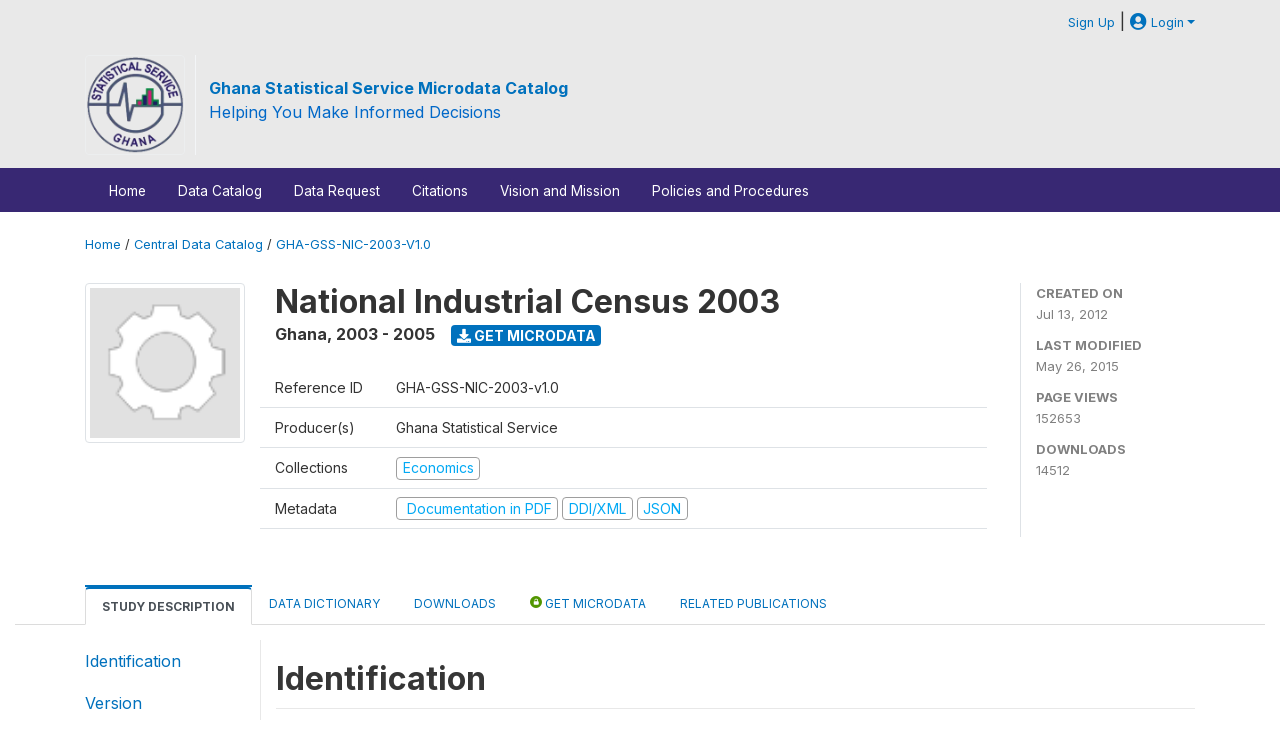

--- FILE ---
content_type: text/html; charset=UTF-8
request_url: https://microdata.statsghana.gov.gh/index.php/catalog/33/study-description
body_size: 16234
content:
<!DOCTYPE html>
<html>

<head>
    <meta charset="utf-8">
<meta http-equiv="X-UA-Compatible" content="IE=edge">
<meta name="viewport" content="width=device-width, initial-scale=1">

<title>Ghana - National Industrial Census 2003</title>
<meta name="description" content="There was a growing concern about the slow growth of Ghana's industrial sector, particularly with respect to the manufacturing sub-sector which has stagnated in comparison with countries like Cote d'Ivoire and Malaysia where manufacturing levels were lower than Ghana 30 years ago. The state of Ghana's industry has been recognized by the Government of Ghana and a number of initiatives have been taken over the years to help accelerate industrial growth. Despite laudable interventions, such as the New Industrial Reform, the Accelerated Growth Programme and the Ghana Poverty Reduction Strategy, manufacturing value added in Ghana grew at a low rate between 1990 and 2001. The small size of the Ghanaian market and the failure of manufacturers to break into export markets are frequently cited among the causes of the present predicament of the manufacturing sub-sector. The Mining sub sector has overcome some of these obstacles with increases in output over the years, which is mostly exported. Production of Electricity and Water on the other hand has not grown enough to support higher rates of growth of industry.  The Ghana Statistical Service in collaboration with Ministry of Trade and Industry and Presidential Special Initiative and supported by UNIDO conducted the 2003 National Industrial Census.  The objectives of the census was to obtain benchmark data on the structure of industry, establish an industrial database and regularly update the register, obtain data on production and employment for government and business analysis and decision making. Other objectives was to measure the contribution of each industry and region to Ghana's employment and production. In addition to the above mentioned objectives, the obtained data should be internationally comparable on the structure and activity of each industrial sub sector.  There were two phases of the National Industrial Census with phase I listing all industrial establishment in the country that are primarily engaged in mining and quarrying, manufacturing, construction and the production of electricity and water.  Household industries were excluded unless there is a clear indication of the industry by way of a sign board. The phase II covered all establishments primarily engaged in mining and quarrying, construction, the production of electricity and water, all manufacturing establishment engaging 10 or more persons and a representative sample of manufacturing establishements engaging less than 10 persons."/>

    
    <link rel="stylesheet" href="https://cdnjs.cloudflare.com/ajax/libs/font-awesome/5.15.4/css/all.min.css" integrity="sha512-1ycn6IcaQQ40/MKBW2W4Rhis/DbILU74C1vSrLJxCq57o941Ym01SwNsOMqvEBFlcgUa6xLiPY/NS5R+E6ztJQ==" crossorigin="anonymous" referrerpolicy="no-referrer" />
    <link rel="stylesheet" href="https://stackpath.bootstrapcdn.com/bootstrap/4.1.3/css/bootstrap.min.css" integrity="sha384-MCw98/SFnGE8fJT3GXwEOngsV7Zt27NXFoaoApmYm81iuXoPkFOJwJ8ERdknLPMO" crossorigin="anonymous">
    

<link rel="stylesheet" href="https://microdata.statsghana.gov.gh/themes/gss_gh/css/style.css?v2021-231">
<link rel="stylesheet" href="https://microdata.statsghana.gov.gh/themes/gss_gh/css/custom.css?v2021">
<link rel="stylesheet" href="https://microdata.statsghana.gov.gh/themes/gss_gh/css/home.css?v03212019">
<link rel="stylesheet" href="https://microdata.statsghana.gov.gh/themes/gss_gh/css/variables.css?v07042021">
<link rel="stylesheet" href="https://microdata.statsghana.gov.gh/themes/gss_gh/css/facets.css?v062021">
<link rel="stylesheet" href="https://microdata.statsghana.gov.gh/themes/gss_gh/css/catalog-tab.css?v07052021">
<link rel="stylesheet" href="https://microdata.statsghana.gov.gh/themes/gss_gh/css/catalog-card.css?v10102021-1">
<link rel="stylesheet" href="https://microdata.statsghana.gov.gh/themes/gss_gh/css/filter-action-bar.css?v14052021-3">

    <script src="//code.jquery.com/jquery-3.2.1.min.js"></script>
    <script src="https://cdnjs.cloudflare.com/ajax/libs/popper.js/1.14.3/umd/popper.min.js" integrity="sha384-ZMP7rVo3mIykV+2+9J3UJ46jBk0WLaUAdn689aCwoqbBJiSnjAK/l8WvCWPIPm49" crossorigin="anonymous"></script>
    <script src="https://stackpath.bootstrapcdn.com/bootstrap/4.1.3/js/bootstrap.min.js" integrity="sha384-ChfqqxuZUCnJSK3+MXmPNIyE6ZbWh2IMqE241rYiqJxyMiZ6OW/JmZQ5stwEULTy" crossorigin="anonymous"></script>

<script type="text/javascript">
    var CI = {'base_url': 'https://microdata.statsghana.gov.gh/index.php'};

    if (top.frames.length!=0) {
        top.location=self.document.location;
    }

    $(document).ready(function()  {
        /*global ajax error handler */
        $( document ).ajaxError(function(event, jqxhr, settings, exception) {
            if(jqxhr.status==401){
                window.location=CI.base_url+'/auth/login/?destination=catalog/';
            }
            else if (jqxhr.status>=500){
                alert(jqxhr.responseText);
            }
        });

    }); //end-document-ready

</script>


<script type="application/ld+json">
    {
    "@context": "https://schema.org/",
    "@type": "Dataset",
    "name": "National Industrial Census 2003 - Ghana",
    "description": "Abstract\r\n---------------------------\r\n\r\nThere was a growing concern about the slow growth of Ghana's industrial sector, particularly with respect to the manufacturing sub-sector which has stagnated in comparison with countries like Cote d'Ivoire and Malaysia where manufacturing levels were lower than Ghana 30 years ago. The state of Ghana's industry has been recognized by the Government of Ghana and a number of initiatives have been taken over the years to help accelerate industrial growth. Despite laudable interventions, such as the New Industrial Reform, the Accelerated Growth Programme and the Ghana Poverty Reduction Strategy, manufacturing value added in Ghana grew at a low rate between 1990 and 2001. The small size of the Ghanaian market and the failure of manufacturers to break into export markets are frequently cited among the causes of the present predicament of the manufacturing sub-sector. The Mining sub sector has overcome some of these obstacles with increases in output over the years, which is mostly exported. Production of Electricity and Water on the other hand has not grown enough to support higher rates of growth of industry.\n\nThe Ghana Statistical Service in collaboration with Ministry of Trade and Industry and Presidential Special Initiative and supported by UNIDO conducted the 2003 National Industrial Census.  The objectives of the census was to obtain benchmark data on the structure of industry, establish an industrial database and regularly update the register, obtain data on production and employment for government and business analysis and decision making. Other objectives was to measure the contribution of each industry and region to Ghana's employment and production. In addition to the above mentioned objectives, the obtained data should be internationally comparable on the structure and activity of each industrial sub sector.\n\nThere were two phases of the National Industrial Census with phase I listing all industrial establishment in the country that are primarily engaged in mining and quarrying, manufacturing, construction and the production of electricity and water.  Household industries were excluded unless there is a clear indication of the industry by way of a sign board. The phase II covered all establishments primarily engaged in mining and quarrying, construction, the production of electricity and water, all manufacturing establishment engaging 10 or more persons and a representative sample of manufacturing establishements engaging less than 10 persons.\r\n\r\nGeographic coverage\r\n---------------------------\r\n\r\nNational\r\n\r\nAnalysis unit\r\n---------------------------\r\n\r\nEstablishments\r\n\r\nUniverse\r\n---------------------------\r\n\r\nThe Census included all establishments in the following sectors: mining and quarrying, electricity & water production and construction. With regard to the manufacturing sub sector, all establishments engaging 10 persons or more were included whereas a sample was taken from establishments engaging less than 10 persons.\r\n\r\nKind of data\r\n---------------------------\r\n\r\nCensus/enumeration data [cen]\r\n\r\nSampling procedure\r\n---------------------------\r\n\r\nA one-stage sample design was used for the survey with the primary sampling units (PSU) being the individual establishment. The sampling frame of establishments had two levels of stratification in addition to implicit stratification from ordering the establishments within each stratum. The first level of stratification was by the 4-digit ISIC activities, which represented the smallest domains of analysis. Within each of these individual activities, the establishments were further stratified by the number of persons engaged, which is also correlated with industrial production, revenue, expenditures and other aggregates to be measured in the survey.\r\n\r\nSampling deviation\r\n---------------------------\r\n\r\nAll of the establishments in the Construction, Electricity and Water, Mining and Quarrying sub-sectors were included in the survey regardless of size. Given that reliable estimates are required for each 4-digit ISIC group, activities with few establishments were also identified as certainty strata.\r\n\r\nMode of data collection\r\n---------------------------\r\n\r\nFace-to-face [f2f]\r\n\r\nResearch instrument\r\n---------------------------\r\n\r\nThere were five types of questionnaires used in the 2003 National industrial census. The phase I had one scannable questionnaire which collected information on all establishments engaged in mining and quarrying, manufacturing, construction and the production of electricity and water. The location of these establishments were also taken as well as the persons engaged.\n\nDuring the phase II there were four types of questionnaire. The national industrial census 2003 (manufacturing) labeled 3A which was used for establishments engaging 10+ persons.\n\nThe national industrial census 2003 (manufacturing) labeled 3B which was used for establishments engaging less than 10 persons.\n\nThe national industrial census 2003 (mining and quarrying) labeled 2 which was used for establishments engaged in mining and quarrying irrespective of number of persons engaged.\n\nThe national industrial census 2003 (electricity and water) labeled 4 which was used for establishments engaged in the production of electricity and water irrespective of number of persons engaged.\n\nThe national industrial census 2003 (construction) labeled 5 which was used for establishments engaged in construction irrespective of number of persons engaged.\r\n\r\nCleaning operations\r\n---------------------------\r\n\r\nAll questionnaires were edited for completeness, scope and internal consistency in the office before sending them for data capture.  Questionnaires that did not meet the test were set aside for determination. Each questionnaire goes through the hands of a chain of editors i.e. lead editor then by the team leader in charge. All editors are confined to a particular place.  This promotes consultations.\n\nDuring data capture, there was double entry i.e. main and verification with comparison and necessary corrections effected. Structural checks and completeness is also done during data capture.\r\n\r\nResponse rate\r\n---------------------------\r\n\r\nEstablishments are classified into mining and quarrying, manufacturing, electricity and production and construction sectors. Under manufacturing we considered establishments which engaged less than 10 persons and that which engaged 10 or more persons.\n\nThe frame for establishments engaging 1 - 9 persons is 22,404\nThe frame for establishments engaging 10+ persons is 4,230\n\nThe number of establishments sampled:\n           1 - 9   =1,263\n           10+    =4,233\n\n\nNumber of establishment completed:\n           1 - 9    = 895\n            10+    = 2,918\n              \nNumber of establishment out of scope + Association              \n            1 - 9   = 53\n            10+    = 765\n\nNumber of establishment not completed\n             1 - 9 = 304\n             10+  = 484\n             \nNumber of establishment closed down             \n             1 - 9 = 43\n              10+ = 81\n                      \nResponse rate for :\n             1 - 9 = 0.77\n             10+  = 0.86 \n             \nResponse rate is equal to the ratio of number of completed to the adjusted  number of not completed establishment\n\nAdjusted number of establishments excludes out of scopes and association, groups and cooperative, closed down and not located establishments\n\n* the difference in the sample and the frame for 10+ persons engaged establishment was due to the migration of 1-9 persons engaged establishment into the 10+ category\r\n\r\nSampling error estimates\r\n---------------------------\r\n\r\nEstimates from a sample survey are affected by two types of errors: 1) non-sampling errors and 2) sampling errors. Non-sampling errors are the results of mistakes made in the implementation of data collection and data processing.  Numerous efforts were made to minimize this type of error, however, non-sampling errors are impossible to avoid and difficult to evaluate statistically. Sample errors was calculated for survey estimates of total  number of persons engaged by the 4-digit ISIC to ensure that all ISIC groups had a coefficient of variation (CV) lower than 10 percent\n\nDetails of the sampling errors are presented in appendix-3.",
    "url": "https://microdata.statsghana.gov.gh/index.php/catalog/33",
    "sameAs": "https://microdata.statsghana.gov.gh/index.php/catalog/study/GHA-GSS-NIC-2003-v1.0",
    "identifier": "GHA-GSS-NIC-2003-v1.0",
    "includedInDataCatalog": {
        "@type": "DataCatalog",
        "name": "https://microdata.statsghana.gov.gh/"
    },
    "temporalCoverage": "2003-2005",
    "dateCreated": "2012-07-13T23:21:53+00:00",
    "dateModified": "2015-05-26T15:29:19+00:00",
    "spatialCoverage": {
        "@type": "Place",
        "name": "Ghana"
    },
    "creator": [
        {
            "@type": "Organization",
            "name": "Ghana Statistical Service"
        }
    ],
    "producer": [
        {
            "@type": "Organization",
            "name": "Ministry of Trade and Industry"
        }
    ]
}</script>
    <script async src="https://www.googletagmanager.com/gtag/js?id=G-B13QGZF8Z0"></script>
<script>
  window.dataLayer = window.dataLayer || [];
  function gtag(){dataLayer.push(arguments);}
  gtag('js', new Date());

  gtag('config', 'G-B13QGZF8Z0');

  
  $(function() {
    $(document).ajaxSend(function(event, request, settings) {
        gtag('event', 'page_view', {
            page_path: settings.url
        })
    });

    //track file downloads
    $('.resources .download').on('click', function() {
        gtag('event', 'download', {
            'event_label': $(this).attr("title"),
            'event_category': $(this).attr("href"),
            'non_interaction': true
        });
    });

});
</script></head>

<body>

    <!-- site header -->
    <style>
.site-header .navbar-light .no-logo .navbar-brand--sitename {border:0px!important;margin-left:0px}
.site-header .navbar-light .no-logo .nada-site-title {font-size:18px;}
</style>
<header class="site-header">
    
    <div class="container-fluid wb-user-bar">
        <div class="row">
            <div class="col-12">
                <div class="container">
                    <div class="row">
            <div class="col-12 mt-2 mb-2 wb-login-link login-bar">
            <div class="float-right">
            
            <div class="dropdown ml-auto">
            <a class="small" href="https://microdata.statsghana.gov.gh/index.php/auth/register">Sign Up</a> |
                <a class="dropdown-toggle small" href="" id="dropdownMenuLink" data-toggle="dropdown" aria-haspopup="true" aria-expanded="false"><i class="fas fa-user-circle fa-lg"></i> Login</a>
                <div class="dropdown-menu dropdown-menu-right" aria-labelledby="dropdownMenuLink">
                    <a class="dropdown-item small" href="https://microdata.statsghana.gov.gh/index.php/auth/login">Login</a>
                </div>
                
                            </div>
            </div>
        </div>

    </div>
<!-- /row -->
                </div>
            </div>
        </div>
    </div>
    

        
    <div class="container">

        <div class="row">
            <div class="col-12">
                <nav class="navbar navbar-expand-md navbar-light rounded navbar-toggleable-md wb-navbar">

                                         <div class="navbar-brand">
                        <a href="https://microdata.statsghana.gov.gh/index.php" class="g01v1-logo nada-logo">
                            <img title="Ghana Statistical Service Microdata Catalog" src="https://microdata.statsghana.gov.gh/themes/gss_gh/images/gss_logo.png" class="img-responsive">
                        </a>
                        <div class="navbar-brand--sitename">
                        <strong><a class="nada-site-title" href="#index.html">Ghana Statistical Service Microdata Catalog</a></strong>
                        <div class="nada-site-subtitle">Helping You Make Informed Decisions</div>                   
                    </div>
                    </div>
                                                            

                    <button class="navbar-toggler navbar-toggler-right collapsed wb-navbar-button-toggler" type="button" data-toggle="collapse" data-target="#containerNavbar" aria-controls="containerNavbar" aria-expanded="false" aria-label="Toggle navigation">
                        <span class="navbar-toggler-icon"></span>
                    </button>

                    <!-- Start menus -->
                                        <!-- Close Menus -->

                </nav>
            </div>

        </div>
        <!-- /row -->

    </div>
    
</header>
    
    <div class="container-fluid container-bg wb-user-bar">

        <div class="row">
            <div class="col-12">
            <div class="container">
<nav class="navbar-nav mr-auto navbar-expand-lg navbar-light ">
<!-- Start menus -->
<div class="navbar-collapse collapse" id="containerNavbar" aria-expanded="false">
        <ul class="navbar-nav mr-auto">
                                            <li class="nav-item">
                <a   class="nav-link" href="https://microdata.statsghana.gov.gh/index.php/home">Home</a>
            </li>            
                                            <li class="nav-item">
                <a   class="nav-link" href="https://microdata.statsghana.gov.gh/index.php/catalog">Data Catalog</a>
            </li>            
                                            <li class="nav-item">
                <a   class="nav-link" href="https://microdata.statsghana.gov.gh/index.php/data-request">Data Request</a>
            </li>            
                                            <li class="nav-item">
                <a   class="nav-link" href="https://microdata.statsghana.gov.gh/index.php/citations">Citations</a>
            </li>            
                                            <li class="nav-item">
                <a   class="nav-link" href="https://microdata.statsghana.gov.gh/index.php/vision_mission">Vision and Mission</a>
            </li>            
                                            <li class="nav-item">
                <a   class="nav-link" href="https://microdata.statsghana.gov.gh/index.php/policies-and-procedures">Policies and Procedures</a>
            </li>            
        
            </ul>

</div>

<!-- Close Menus -->
        </nav>
</div>
</div>
</div>
        </div>
    <!-- page body -->
    <div class="wp-page-body container-fluid page-catalog catalog-study-description">

        <div class="body-content-wrap theme-nada-2">

            <!--breadcrumbs -->
            <div class="container">
                                                    <ol class="breadcrumb wb-breadcrumb">
                        	    <div class="breadcrumbs" xmlns:v="http://rdf.data-vocabulary.org/#">
           <span typeof="v:Breadcrumb">
                		         <a href="https://microdata.statsghana.gov.gh/index.php/" rel="v:url" property="v:title">Home</a> /
                        
       </span>
                  <span typeof="v:Breadcrumb">
                		         <a href="https://microdata.statsghana.gov.gh/index.php/catalog" rel="v:url" property="v:title">Central Data Catalog</a> /
                        
       </span>
                  <span typeof="v:Breadcrumb">
        	         	         <a class="active" href="https://microdata.statsghana.gov.gh/index.php/catalog/33" rel="v:url" property="v:title">GHA-GSS-NIC-2003-V1.0</a>
                        
       </span>
               </div>
                    </ol>
                            </div>
            <!-- /breadcrumbs -->

            <style>
.metadata-sidebar-container .nav .active{
	background:#e9ecef;		
}
.study-metadata-page .page-header .nav-tabs .active a {
	background: white;
	font-weight: bold;
	border-top: 2px solid #0071bc;
	border-left:1px solid gainsboro;
	border-right:1px solid gainsboro;
}

.study-info-content {
    font-size: 14px;
}

.study-subtitle{
	font-size:.7em;
	margin-bottom:10px;
}

.badge-outline{
	background:transparent;
	color:#03a9f4;
	border:1px solid #9e9e9e;
}
.study-header-right-bar span{
	display:block;
	margin-bottom:15px;
}
.study-header-right-bar{
	font-size:14px;
	color:gray;
}
.get-microdata-btn{
	font-size:14px;
}

.link-col .badge{
	font-size:14px;
	font-weight:normal;
	background:transparent;
	border:1px solid #9E9E9E;
	color:#03a9f4;
}

.link-col .badge:hover{
	background:#03a9f4;
	color:#ffffff;
}

.study-header-right-bar .stat{
	margin-bottom:10px;
	font-size:small;
}

.study-header-right-bar .stat .stat-label{
	font-weight:bold;
	text-transform:uppercase;
}

.field-metadata__table_description__ref_country .field-value,
.field-metadata__study_desc__study_info__nation .field-value{
	max-height:350px;
	overflow:auto;
}
.field-metadata__table_description__ref_country .field-value  ::-webkit-scrollbar,
.field-metadata__study_desc__study_info__nation .field-value ::-webkit-scrollbar {
  -webkit-appearance: none;
  width: 7px;
}

.field-metadata__table_description__ref_country .field-value  ::-webkit-scrollbar-thumb,
.field-metadata__study_desc__study_info__nation .field-value ::-webkit-scrollbar-thumb {
  border-radius: 4px;
  background-color: rgba(0, 0, 0, .5);
  box-shadow: 0 0 1px rgba(255, 255, 255, .5);
}
</style>


<div class="page-body-full study-metadata-page">
	<span 
		id="dataset-metadata-info" 
		data-repositoryid="central"
		data-id="33"
		data-idno="GHA-GSS-NIC-2003-v1.0"
	></span>

<div class="container-fluid page-header">
<div class="container">


<div class="row study-info">
					<div class="col-md-2">
			<div class="collection-thumb-container">
				<a href="https://microdata.statsghana.gov.gh/index.php/catalog/central">
				<img  src="https://microdata.statsghana.gov.gh/files/icon-blank.png?v=1432654159" class="mr-3 img-fluid img-thumbnail" alt="central" title="Central Data Catalog"/>
				</a>
			</div>		
		</div>
	
	<div class="col">
		
		<div>
		    <h1 class="mt-0 mb-1" id="dataset-title">
                <span>National Industrial Census 2003</span>
                            </h1>
            <div class="clearfix">
		        <h6 class="sub-title float-left" id="dataset-sub-title"><span id="dataset-country">Ghana</span>, <span id="dataset-year">2003 - 2005</span></h6>
                                <a  
                    href="https://microdata.statsghana.gov.gh/index.php/catalog/33/get-microdata" 
                    class="get-microdata-btn badge badge-primary wb-text-link-uppercase float-left ml-3" 
                    title="Get Microdata">					
                    <span class="fa fa-download"></span>
                    Get Microdata                </a>
                            </div>
		</div>

		<div class="row study-info-content">
		
            <div class="col pr-5">

                <div class="row mt-4 mb-2 pb-2  border-bottom">
                    <div class="col-md-2">
                        Reference ID                    </div>
                    <div class="col">
                        <div class="study-idno">
                            GHA-GSS-NIC-2003-v1.0                            
                        </div>
                    </div>
                </div>

                		
                                <div class="row mb-2 pb-2  border-bottom">
                    <div class="col-md-2">
                        Producer(s)                    </div>
                    <div class="col">
                        <div class="producers">
                            Ghana Statistical Service                        </div>
                    </div>
                </div>
                                
                
                 
                <div class="row  border-bottom mb-2 pb-2 mt-2">
                    <div class="col-md-2">
                        Collections                    </div>
                    <div class="col">
                        <div class="collections link-col">           
                                                            <span class="collection">
                                    <a href="https://microdata.statsghana.gov.gh/index.php/collections/ECO">
                                        <span class="badge badge-primary">Economics</span>
                                    </a>                                    
                                </span>
                                                    </div>
                    </div>
                </div>
                
                <div class="row border-bottom mb-2 pb-2 mt-2">
                    <div class="col-md-2">
                        Metadata                    </div>
                    <div class="col">
                        <div class="metadata">
                            <!--metadata-->
                            <span class="mr-2 link-col">
                                                                                                    <a class="download" href="https://microdata.statsghana.gov.gh/index.php/catalog/33/pdf-documentation" title="Documentation in PDF" >
                                        <span class="badge badge-success"><i class="fa fa-file-pdf-o" aria-hidden="true"> </i> Documentation in PDF</span>
                                    </a>
                                                            
                                                                    <a class="download" href="https://microdata.statsghana.gov.gh/index.php/metadata/export/33/ddi" title="DDI Codebook (2.5)">
                                        <span class="badge badge-primary"> DDI/XML</span>
                                    </a>
                                
                                <a class="download" href="https://microdata.statsghana.gov.gh/index.php/metadata/export/33/json" title="JSON">
                                    <span class="badge badge-info">JSON</span>
                                </a>
                            </span>	
                            <!--end-metadata-->
                        </div>
                    </div>
                </div>

                
                	    </div>
	
	</div>

	</div>

    <div class="col-md-2 border-left">
		<!--right-->
		<div class="study-header-right-bar">
				<div class="stat">
					<div class="stat-label">Created on </div>
					<div class="stat-value">Jul 13, 2012</div>
				</div>

				<div class="stat">
					<div class="stat-label">Last modified </div>
					<div class="stat-value">May 26, 2015</div>
				</div>
				
									<div class="stat">
						<div class="stat-label">Page views </div>
						<div class="stat-value">152653</div>
					</div>
				
									<div class="stat">
						<div class="stat-label">Downloads </div>
						<div class="stat-value">14512</div>
					</div>				
						</div>		
		<!--end-right-->
	</div>

</div>




<!-- Nav tabs -->
<ul class="nav nav-tabs wb-nav-tab-space flex-wrap" role="tablist">
								<li class="nav-item tab-description active"  >
				<a href="https://microdata.statsghana.gov.gh/index.php/catalog/33/study-description" class="nav-link wb-nav-link wb-text-link-uppercase active" role="tab"  data-id="related-materials" >Study Description</a>
			</li>
										<li class="nav-item tab-data_dictionary "  >
				<a href="https://microdata.statsghana.gov.gh/index.php/catalog/33/data-dictionary" class="nav-link wb-nav-link wb-text-link-uppercase " role="tab"  data-id="related-materials" >Data Dictionary</a>
			</li>
										<li class="nav-item tab-related_materials "  >
				<a href="https://microdata.statsghana.gov.gh/index.php/catalog/33/related-materials" class="nav-link wb-nav-link wb-text-link-uppercase " role="tab"  data-id="related-materials" >Downloads</a>
			</li>
										<li class="nav-item nav-item-get-microdata tab-get_microdata " >
				<a href="https://microdata.statsghana.gov.gh/index.php/catalog/33/get-microdata" class="nav-link wb-nav-link wb-text-link-uppercase " role="tab" data-id="related-materials" >
					<span class="get-microdata icon-da-public"></span> Get Microdata				</a>
			</li>                            
										<li class="nav-item tab-related_citations "  >
				<a href="https://microdata.statsghana.gov.gh/index.php/catalog/33/related-publications" class="nav-link wb-nav-link wb-text-link-uppercase " role="tab"  data-id="related-materials" >Related Publications</a>
			</li>
						
	<!--review-->
	</ul>
<!-- end nav tabs -->
</div>
</div>



<div class="container study-metadata-body-content " >


<!-- tabs -->
<div id="tabs" class="study-metadata ui-tabs ui-widget ui-widget-content ui-corner-all study-tabs" >	
  
  <div id="tabs-1" aria-labelledby="ui-id-1" class="ui-tabs-panel ui-widget-content ui-corner-bottom" role="tabpanel" >
  	
        <div class="tab-body-no-sidebar-x"><div class="row metadata-container">    
    






<!-- identification section -->


<!-- version -->


<!-- scope -->


<!-- coverage -->


<!-- producers_sponsors -->


<!-- sampling -->


<!-- data_collection -->


<!-- questionnaires -->


<!-- data_processing -->


<!-- data_appraisal -->


<!-- data_access -->


<!-- disclaimer_copyright -->


<!-- metadata_production -->


    <!-- sidebar with section links -->
    <div class="col-sm-2 col-lg-2  d-none d-sm-block">
        <div class="navbar-collapse sticky-top">
            <ul class="navbar-nav flex-column wb--full-width">
                                                        <li class="nav-item">
                        <a href="https://microdata.statsghana.gov.gh/index.php/catalog/33/study-description#metadata-identification">Identification</a>
                    </li>
                                                                            <li class="nav-item">
                        <a href="https://microdata.statsghana.gov.gh/index.php/catalog/33/study-description#metadata-version">Version</a>
                    </li>
                                                                            <li class="nav-item">
                        <a href="https://microdata.statsghana.gov.gh/index.php/catalog/33/study-description#metadata-scope">Scope</a>
                    </li>
                                                                            <li class="nav-item">
                        <a href="https://microdata.statsghana.gov.gh/index.php/catalog/33/study-description#metadata-coverage">Coverage</a>
                    </li>
                                                                            <li class="nav-item">
                        <a href="https://microdata.statsghana.gov.gh/index.php/catalog/33/study-description#metadata-producers_sponsors">Producers and sponsors</a>
                    </li>
                                                                            <li class="nav-item">
                        <a href="https://microdata.statsghana.gov.gh/index.php/catalog/33/study-description#metadata-sampling">Sampling</a>
                    </li>
                                                                            <li class="nav-item">
                        <a href="https://microdata.statsghana.gov.gh/index.php/catalog/33/study-description#metadata-data_collection">Data Collection</a>
                    </li>
                                                                            <li class="nav-item">
                        <a href="https://microdata.statsghana.gov.gh/index.php/catalog/33/study-description#metadata-questionnaires">Questionnaires</a>
                    </li>
                                                                            <li class="nav-item">
                        <a href="https://microdata.statsghana.gov.gh/index.php/catalog/33/study-description#metadata-data_processing">Data Processing</a>
                    </li>
                                                                            <li class="nav-item">
                        <a href="https://microdata.statsghana.gov.gh/index.php/catalog/33/study-description#metadata-data_appraisal">Data Appraisal</a>
                    </li>
                                                                            <li class="nav-item">
                        <a href="https://microdata.statsghana.gov.gh/index.php/catalog/33/study-description#metadata-data_access">Access policy</a>
                    </li>
                                                                            <li class="nav-item">
                        <a href="https://microdata.statsghana.gov.gh/index.php/catalog/33/study-description#metadata-disclaimer_copyright">Disclaimer and copyrights</a>
                    </li>
                                                                            <li class="nav-item">
                        <a href="https://microdata.statsghana.gov.gh/index.php/catalog/33/study-description#metadata-metadata_production">Metadata production</a>
                    </li>
                                                </ul>
        </div>
    </div>
    <!--metadata content-->
    <div class="col-12 col-sm-10 col-lg-10 wb-border-left">
             
                     
                     
                     
                     
                     
                     
                     
                     
                     
                     
                     
                     
                
    
    <div class="section-identification">
                    <h2 id="metadata-identification" class="xsl-subtitle">Identification</h2>
                <div class="field field-idno">
    <div class="xsl-caption field-caption">Survey ID Number</div>
    <div class="field-value">
                                    <span>GHA-GSS-NIC-2003-v1.0</span>
            
            </div>
</div>
<div class="field field-title">
    <div class="xsl-caption field-caption">Title</div>
    <div class="field-value">
                                    <span>National Industrial Census 2003</span>
            
            </div>
</div>
<div class="table-responsive field field-metadata__study_desc__study_info__nation">
        <div class="xsl-caption field-caption">Country</div>
        <div class="field-value">                
                        <div class="table-responsive table-overflow-max-height-400">
        <table class="table table-bordered table-striped table-condensed xsl-table table-grid">
                        <tr>
                                    <th>Name</th>
                                    <th>Country code</th>
                            </tr>
                        
                            <tr>
                    
                                            
                        <td>
                                
                                                                                                Ghana                                                                
                        </td>
                                            
                        <td>
                                
                                                                                                GHA                                                                
                        </td>
                                        
                                    </tr>
                    </table>
        </div>
        
    </div>
</div>
<div class="field field-metadata.study_desc.series_statement.series_name">
    <div class="xsl-caption field-caption">Study type</div>
    <div class="field-value">
                                    <span>Enterprise/Establishment Census [en/census]</span>
            
            </div>
</div>

<script type="text/javascript" src="https://pym.nprapps.org/pym.v1.min.js"></script>

<div class="field field-metadata.study_desc.series_statement.series_info">
    <div class="xsl-caption field-caption">Series Information</div>
    <div class="field-value">
                                    <span>This is the third in the series of industrial censuses conducted in Ghana. The first was conducted  in 1962 and the second in 1987. The Industrial section of the Statistical Service is responsible in the planning and implementation of this study</span>
            
            </div>
</div>
<div class="field field-metadata.study_desc.study_info.abstract">
    <div class="xsl-caption field-caption">Abstract</div>
    <div class="field-value">
                                    <span>There was a growing concern about the slow growth of Ghana&#039;s industrial sector, particularly with respect to the manufacturing sub-sector which has stagnated in comparison with countries like Cote d&#039;Ivoire and Malaysia where manufacturing levels were lower than Ghana 30 years ago. The state of Ghana&#039;s industry has been recognized by the Government of Ghana and a number of initiatives have been taken over the years to help accelerate industrial growth. Despite laudable interventions, such as the New Industrial Reform, the Accelerated Growth Programme and the Ghana Poverty Reduction Strategy, manufacturing value added in Ghana grew at a low rate between 1990 and 2001. The small size of the Ghanaian market and the failure of manufacturers to break into export markets are frequently cited among the causes of the present predicament of the manufacturing sub-sector. The Mining sub sector has overcome some of these obstacles with increases in output over the years, which is mostly exported. Production of Electricity and Water on the other hand has not grown enough to support higher rates of growth of industry.<br />
<br />
The Ghana Statistical Service in collaboration with Ministry of Trade and Industry and Presidential Special Initiative and supported by UNIDO conducted the 2003 National Industrial Census.  The objectives of the census was to obtain benchmark data on the structure of industry, establish an industrial database and regularly update the register, obtain data on production and employment for government and business analysis and decision making. Other objectives was to measure the contribution of each industry and region to Ghana&#039;s employment and production. In addition to the above mentioned objectives, the obtained data should be internationally comparable on the structure and activity of each industrial sub sector.<br />
<br />
There were two phases of the National Industrial Census with phase I listing all industrial establishment in the country that are primarily engaged in mining and quarrying, manufacturing, construction and the production of electricity and water.  Household industries were excluded unless there is a clear indication of the industry by way of a sign board. The phase II covered all establishments primarily engaged in mining and quarrying, construction, the production of electricity and water, all manufacturing establishment engaging 10 or more persons and a representative sample of manufacturing establishements engaging less than 10 persons.</span>
            
            </div>
</div>
<div class="field field-metadata.study_desc.study_info.data_kind">
    <div class="xsl-caption field-caption">Kind of Data</div>
    <div class="field-value">
                                    <span>Census/enumeration data [cen]</span>
            
            </div>
</div>
<div class="field field-metadata.study_desc.study_info.analysis_unit">
    <div class="xsl-caption field-caption">Unit of Analysis</div>
    <div class="field-value">
                                    <span>Establishments</span>
            
            </div>
</div>
    </div>
    
     
                     
                     
                
    
    <div class="section-version">
                    <h2 id="metadata-version" class="xsl-subtitle">Version</h2>
                <div class="field field-metadata.study_desc.version_statement.version">
    <div class="xsl-caption field-caption">Version Description</div>
    <div class="field-value">
                                    <span>V1.2 Edited data for internal use only</span>
            
            </div>
</div>
<div class="field field-metadata.study_desc.version_statement.version_date">
    <div class="xsl-caption field-caption">Version Date</div>
    <div class="field-value">
                                    <span>2006-06-30</span>
            
            </div>
</div>
<div class="field field-metadata.study_desc.version_statement.version_notes">
    <div class="xsl-caption field-caption">Version Notes</div>
    <div class="field-value">
                                    <span>data was dumped and outliers compared with the corresponding questionnaire and data corrected</span>
            
            </div>
</div>
    </div>
    
     
                     
                     
                
    
    <div class="section-scope">
                    <h2 id="metadata-scope" class="xsl-subtitle">Scope</h2>
                <div class="field field-metadata.study_desc.study_info.notes">
    <div class="xsl-caption field-caption">Notes</div>
    <div class="field-value">
                                    <span>The scope of the National Industrial Census include all establishments in the following sectors: mining and quarrying, electricity &amp; water production and construction. With regard to the manufacturing sub sector, all establishments engaging 10 persons or more were included whereas a sample was taken from establishments engaging less than 10 persons.  The areas of interest  within these sectors are the Identification and classification of the establishments. employment and earnings, stocks, fixed assets, input costs, sales and other receipts of the establishments.</span>
            
            </div>
</div>
    </div>
    
     
                     
                     
                     
                
    
    <div class="section-coverage">
                    <h2 id="metadata-coverage" class="xsl-subtitle">Coverage</h2>
                <div class="field field-metadata.study_desc.study_info.geog_coverage">
    <div class="xsl-caption field-caption">Geographic Coverage</div>
    <div class="field-value">
                                    <span>National</span>
            
            </div>
</div>
<div class="field field-metadata.study_desc.study_info.geog_unit">
    <div class="xsl-caption field-caption">Geographic Unit</div>
    <div class="field-value">
                                    <span>Regional District, Metropolitan, Municipal</span>
            
            </div>
</div>
<div class="field field-metadata.study_desc.study_info.universe">
    <div class="xsl-caption field-caption">Universe</div>
    <div class="field-value">
                                    <span>The Census included all establishments in the following sectors: mining and quarrying, electricity &amp; water production and construction. With regard to the manufacturing sub sector, all establishments engaging 10 persons or more were included whereas a sample was taken from establishments engaging less than 10 persons.</span>
            
            </div>
</div>
    </div>
    
     
                     
                     
                     
                
    
    <div class="section-producers_sponsors">
                    <h2 id="metadata-producers_sponsors" class="xsl-subtitle">Producers and sponsors</h2>
                <div class="table-responsive field field-metadata__study_desc__authoring_entity">
        <div class="xsl-caption field-caption">Primary investigators</div>
        <div class="field-value">                
                        <div class="table-responsive table-overflow-max-height-400">
        <table class="table table-bordered table-striped table-condensed xsl-table table-grid">
                        <tr>
                                    <th>Name</th>
                                    <th>Affiliation</th>
                            </tr>
                        
                            <tr>
                    
                                            
                        <td>
                                
                                                                                                Ghana Statistical Service                                                                
                        </td>
                                            
                        <td>
                                
                                                                                                Autonomous                                                                
                        </td>
                                        
                                    </tr>
                    </table>
        </div>
        
    </div>
</div>
<div class="table-responsive field field-metadata__study_desc__production_statement__producers">
        <div class="xsl-caption field-caption">Producers</div>
        <div class="field-value">                
                        <div class="table-responsive table-overflow-max-height-400">
        <table class="table table-bordered table-striped table-condensed xsl-table table-grid">
                        <tr>
                                    <th>Name</th>
                                    <th>Role</th>
                            </tr>
                        
                            <tr>
                    
                                            
                        <td>
                                
                                                                                                Ministry of Trade and Industry                                                                
                        </td>
                                            
                        <td>
                                
                                                                                                Assisted in the preparatory activities                                                                
                        </td>
                                        
                                    </tr>
                    </table>
        </div>
        
    </div>
</div>
<div class="table-responsive field field-metadata__study_desc__production_statement__funding_agencies">
        <div class="xsl-caption field-caption">Funding Agency/Sponsor</div>
        <div class="field-value">                
                        <div class="table-responsive table-overflow-max-height-400">
        <table class="table table-bordered table-striped table-condensed xsl-table table-grid">
                        <tr>
                                    <th>Name</th>
                                    <th>Abbreviation</th>
                                    <th>Role</th>
                            </tr>
                        
                            <tr>
                    
                                            
                        <td>
                                
                                                                                                Danish Development Agency                                                                
                        </td>
                                            
                        <td>
                                
                                                                                                DANIDA                                                                
                        </td>
                                            
                        <td>
                                
                                                                                                Provided funds                                                                
                        </td>
                                        
                                    </tr>
                    </table>
        </div>
        
    </div>
</div>
<div class="table-responsive field field-metadata__study_desc__oth_id">
        <div class="xsl-caption field-caption">Other Identifications/Acknowledgments</div>
        <div class="field-value">                
                        <div class="table-responsive table-overflow-max-height-400">
        <table class="table table-bordered table-striped table-condensed xsl-table table-grid">
                        <tr>
                                    <th>Name</th>
                                    <th>Affiliation</th>
                                    <th>Role</th>
                            </tr>
                        
                            <tr>
                    
                                            
                        <td>
                                
                                                                                                United Nations Industrial Development Organisation                                                                
                        </td>
                                            
                        <td>
                                
                                                                                                UNIDO                                                                
                        </td>
                                            
                        <td>
                                
                                                                                                Technical Assistance                                                                
                        </td>
                                        
                                    </tr>
                    </table>
        </div>
        
    </div>
</div>
    </div>
    
     
                     
                     
                     
                
    
    <div class="section-sampling">
                    <h2 id="metadata-sampling" class="xsl-subtitle">Sampling</h2>
                <div class="field field-metadata.study_desc.method.data_collection.sampling_procedure">
    <div class="xsl-caption field-caption">Sampling Procedure</div>
    <div class="field-value">
                                    <span>A one-stage sample design was used for the survey with the primary sampling units (PSU) being the individual establishment. The sampling frame of establishments had two levels of stratification in addition to implicit stratification from ordering the establishments within each stratum. The first level of stratification was by the 4-digit ISIC activities, which represented the smallest domains of analysis. Within each of these individual activities, the establishments were further stratified by the number of persons engaged, which is also correlated with industrial production, revenue, expenditures and other aggregates to be measured in the survey.</span>
            
            </div>
</div>
<div class="field field-metadata.study_desc.method.data_collection.sampling_deviation">
    <div class="xsl-caption field-caption">Deviations from the Sample Design</div>
    <div class="field-value">
                                    <span>All of the establishments in the Construction, Electricity and Water, Mining and Quarrying sub-sectors were included in the survey regardless of size. Given that reliable estimates are required for each 4-digit ISIC group, activities with few establishments were also identified as certainty strata.</span>
            
            </div>
</div>
<div class="field field-metadata.study_desc.method.analysis_info.response_rate">
    <div class="xsl-caption field-caption">Response Rate</div>
    <div class="field-value">
                                    <span>Establishments are classified into mining and quarrying, manufacturing, electricity and production and construction sectors. Under manufacturing we considered establishments which engaged less than 10 persons and that which engaged 10 or more persons.<br />
<br />
The frame for establishments engaging 1 - 9 persons is 22,404<br />
The frame for establishments engaging 10+ persons is 4,230<br />
<br />
The number of establishments sampled:<br />
           1 - 9   =1,263<br />
           10+    =4,233<br />
<br />
<br />
Number of establishment completed:<br />
           1 - 9    = 895<br />
            10+    = 2,918<br />
              <br />
Number of establishment out of scope + Association              <br />
            1 - 9   = 53<br />
            10+    = 765<br />
<br />
Number of establishment not completed<br />
             1 - 9 = 304<br />
             10+  = 484<br />
             <br />
Number of establishment closed down             <br />
             1 - 9 = 43<br />
              10+ = 81<br />
                      <br />
Response rate for :<br />
             1 - 9 = 0.77<br />
             10+  = 0.86 <br />
             <br />
Response rate is equal to the ratio of number of completed to the adjusted  number of not completed establishment<br />
<br />
Adjusted number of establishments excludes out of scopes and association, groups and cooperative, closed down and not located establishments<br />
<br />
* the difference in the sample and the frame for 10+ persons engaged establishment was due to the migration of 1-9 persons engaged establishment into the 10+ category</span>
            
            </div>
</div>
<div class="field field-metadata.study_desc.method.data_collection.weight">
    <div class="xsl-caption field-caption">Weighting</div>
    <div class="field-value">
                                    <span>Sample weight were calculated for the manufacturing and mining data files.  The sample weight variable is called weights. The sample weight was computed as the inverse of the probability of selection. The sample weight were adjusted to take into account the non-interview (non response) within each stratum including the certainty strata</span>
            
            </div>
</div>
    </div>
    
     
                     
                     
                     
                     
                     
                     
                     
                     
                
    
    <div class="section-data_collection">
                    <h2 id="metadata-data_collection" class="xsl-subtitle">Data Collection</h2>
                <div class="table-responsive field field-metadata__study_desc__study_info__coll_dates">
        <div class="xsl-caption field-caption">Dates of Data Collection</div>
        <div class="field-value">                
                        <div class="table-responsive table-overflow-max-height-400">
        <table class="table table-bordered table-striped table-condensed xsl-table table-grid">
                        <tr>
                                    <th>Start</th>
                                    <th>End</th>
                                    <th>Cycle</th>
                            </tr>
                        
                            <tr>
                    
                                            
                        <td>
                                
                                                                                                2003-10-01                                                                
                        </td>
                                            
                        <td>
                                
                                                                                                2003-11-01                                                                
                        </td>
                                            
                        <td>
                                
                                                                                                phase I                                                                
                        </td>
                                        
                                    </tr>
                            <tr>
                    
                                            
                        <td>
                                
                                                                                                2004-11-01                                                                
                        </td>
                                            
                        <td>
                                
                                                                                                2005-03-01                                                                
                        </td>
                                            
                        <td>
                                
                                                                                                phase II                                                                
                        </td>
                                        
                                    </tr>
                    </table>
        </div>
        
    </div>
</div>


<div class="field field-metadata.study_desc.method.data_collection.coll_mode">
    <div class="xsl-caption field-caption">Data Collection Mode</div>
    <div class="field-value">
                                        <span>Face-to-face [f2f]</span>
                    </div>
</div>
<div class="field field-metadata.study_desc.method.data_collection.act_min">
    <div class="xsl-caption field-caption">Supervision</div>
    <div class="field-value">
                                    <span>There were teams formed with varying number of team members with the minimum being 4 members and the maximum being 6 members. Each team had a supervisor.<br />
<br />
The role of the supervisor is to accompany enumerators to check on their boundaries and localities in their respective zones. In addition to ensure that all enumerators under his care do enumerate all establishments in his supervisory area. Help enumerators when they are in difficulty and keep in touch with the enumerators under his care.<br />
<br />
The teams were constituted into area zone with a zonal officer. A zone was made up of four or five teams.</span>
            
            </div>
</div>
<div class="field field-metadata.study_desc.method.data_collection.coll_situation">
    <div class="xsl-caption field-caption">Data Collection Notes</div>
    <div class="field-value">
                                    <span>There was a one week residential training for enumerators and supervisors for the Phase I which collected basic information on all establishments engaged in Mining and Quarrying, Manufacturing, Construction and the production and distribution of Electricity and Water. Information was also collected on location, industrial activity among others. The data collection period was about two months.  This served as a frame for the phase II.<br />
<br />
<br />
 For phaseII both supervisors and enumerators underwent a two-week residential training course. Training was conducted by senior staff of the Industrial Census Secretariat, with the assistance of Regional Statisticians. It included lectures, demonstrations, practical work and assessments. Assessments included written examination and observation of practical work. Out of the 360 trainees, 257 qualified and were accepted for field work.</span>
            
            </div>
</div>
<div class="table-responsive field field-metadata__study_desc__method__data_collection__data_collectors">
        <div class="xsl-caption field-caption">Data Collectors</div>
        <div class="field-value">                
                        <div class="table-responsive table-overflow-max-height-400">
        <table class="table table-bordered table-striped table-condensed xsl-table table-grid">
                        <tr>
                                    <th>Name</th>
                                    <th>Abbreviation</th>
                                    <th>Affiliation</th>
                            </tr>
                        
                            <tr>
                    
                                            
                        <td>
                                
                                                                                                Ghana Statistical Service                                                                
                        </td>
                                            
                        <td>
                                
                                                                                                GSS                                                                
                        </td>
                                            
                        <td>
                                
                                                                                                Autonomous                                                                
                        </td>
                                        
                                    </tr>
                    </table>
        </div>
        
    </div>
</div>
    </div>
    
     
                
    
    <div class="section-questionnaires">
                    <h2 id="metadata-questionnaires" class="xsl-subtitle">Questionnaires</h2>
                <div class="field field-metadata.study_desc.method.data_collection.research_instrument">
    <div class="xsl-caption field-caption">Questionnaires</div>
    <div class="field-value">
                                    <span>There were five types of questionnaires used in the 2003 National industrial census. The phase I had one scannable questionnaire which collected information on all establishments engaged in mining and quarrying, manufacturing, construction and the production of electricity and water. The location of these establishments were also taken as well as the persons engaged.<br />
<br />
During the phase II there were four types of questionnaire. The national industrial census 2003 (manufacturing) labeled 3A which was used for establishments engaging 10+ persons.<br />
<br />
The national industrial census 2003 (manufacturing) labeled 3B which was used for establishments engaging less than 10 persons.<br />
<br />
The national industrial census 2003 (mining and quarrying) labeled 2 which was used for establishments engaged in mining and quarrying irrespective of number of persons engaged.<br />
<br />
The national industrial census 2003 (electricity and water) labeled 4 which was used for establishments engaged in the production of electricity and water irrespective of number of persons engaged.<br />
<br />
The national industrial census 2003 (construction) labeled 5 which was used for establishments engaged in construction irrespective of number of persons engaged.</span>
            
            </div>
</div>
    </div>
    
     
                     
                
    
    <div class="section-data_processing">
                    <h2 id="metadata-data_processing" class="xsl-subtitle">Data Processing</h2>
                <div class="field field-metadata.study_desc.method.data_collection.cleaning_operations">
    <div class="xsl-caption field-caption">Data Editing</div>
    <div class="field-value">
                                    <span>All questionnaires were edited for completeness, scope and internal consistency in the office before sending them for data capture.  Questionnaires that did not meet the test were set aside for determination. Each questionnaire goes through the hands of a chain of editors i.e. lead editor then by the team leader in charge. All editors are confined to a particular place.  This promotes consultations.<br />
<br />
During data capture, there was double entry i.e. main and verification with comparison and necessary corrections effected. Structural checks and completeness is also done during data capture.</span>
            
            </div>
</div>
<div class="field field-metadata.study_desc.method.data_collection.method_notes">
    <div class="xsl-caption field-caption">Other Processing</div>
    <div class="field-value">
                                    <span>Automated data capture was used for the phase1 using the Teleform software. Three scanners with each having a scanning assistant. The data was posted into MS-Access which was then exported into SPSS. Data editing and cleaning was done in SPSS.  This resulted in the sampling frame for the phase II<br />
<br />
<br />
Data capture was done at a central place in the head office. 10 data entry officers using 10 desktop computers were deployed to do this work with two supervisors and two questionnaire admnistrators. The software used in the data capture was the Integrated Microcomputer Processing System (IMPS 4.0) <br />
<br />
After data capture and secondary editing, the ascii data was exported into SPSS ver11.5 where sample weights were applied to the sampled establishments (manufacturing engaging 1-9 persons) then the production of the analysis tables</span>
            
            </div>
</div>
    </div>
    
     
                     
                
    
    <div class="section-data_appraisal">
                    <h2 id="metadata-data_appraisal" class="xsl-subtitle">Data Appraisal</h2>
                <div class="field field-metadata.study_desc.method.analysis_info.sampling_error_estimates">
    <div class="xsl-caption field-caption">Estimates of Sampling Error</div>
    <div class="field-value">
                                    <span>Estimates from a sample survey are affected by two types of errors: 1) non-sampling errors and 2) sampling errors. Non-sampling errors are the results of mistakes made in the implementation of data collection and data processing.  Numerous efforts were made to minimize this type of error, however, non-sampling errors are impossible to avoid and difficult to evaluate statistically. Sample errors was calculated for survey estimates of total  number of persons engaged by the 4-digit ISIC to ensure that all ISIC groups had a coefficient of variation (CV) lower than 10 percent<br />
<br />
Details of the sampling errors are presented in appendix-3.</span>
            
            </div>
</div>
    </div>
    
     
                     
                     
                     
                     
                     
                     
                     
                     
                     
                     
                
    
    <div class="section-data_access">
                    <h2 id="metadata-data_access" class="xsl-subtitle">Access policy</h2>
                <div class="table-responsive field field-metadata__study_desc__distribution_statement__contact">
        <div class="xsl-caption field-caption">Contacts</div>
        <div class="field-value">                
                        <div class="table-responsive table-overflow-max-height-400">
        <table class="table table-bordered table-striped table-condensed xsl-table table-grid">
                        <tr>
                                    <th>Name</th>
                                    <th>Affiliation</th>
                                    <th>Email</th>
                                    <th>URL</th>
                            </tr>
                        
                            <tr>
                    
                                            
                        <td>
                                
                                                                                                Government Statistician                                                                
                        </td>
                                            
                        <td>
                                
                                                                                                Ghana Statistical Service                                                                
                        </td>
                                            
                        <td>
                                
                                                                                                info@statsghana.gov.gh                                                                 
                        </td>
                                            
                        <td>
                                
                                                                                                 <a target="_blank" href="http://www.statsghana.gov.gh/ContactUs.html"><i class="fas fa-external-link-alt"></i> Link</a>
                                                                
                        </td>
                                        
                                    </tr>
                    </table>
        </div>
        
    </div>
</div>


<div class="table-responsive field field-metadata.study_desc.data_access.dataset_use.conf_dec">
            <div class="xsl-caption field-caption">Confidentiality</div>
        <div class="field-value">                
                        Ghana Statistical Service (GSS) requires all users to keep information and microdata strictly confidential. In this regard, before being granted access to microdatasets, all users have to formally agree to observe the following:

1. Not to make copies of any files or portions of files to which access has been granted except with the authorization by GSS

2. Not to willfully identify any individual or household or establishment in the microdataset

3. To hold in strictest confidence, the identity of any individual or household or establishment that may be inadvertently revealed in any documents or discussion, or analysis. Such unintended identification revealed should be immediately brought to the attention of GSS.

4. Microdata obtained from GSS are protected by copyright law and therefore not for re-distribution or sale

5. Prospective clients or data users may be required to submit and sign an affidavit of confidentiality of microdata they access        
    </div>
</div>
<div class="field field-metadata.study_desc.data_access.dataset_use.conditions">
    <div class="xsl-caption field-caption">Access conditions</div>
    <div class="field-value">
                                    <span>The Ghana Statistical Service as a public institution has the obligation to promote data dissemination to facilitate national development. Making mcrodata available will enable students and the academia to conduct research works, assist investors to take business decision, help the individual to evaluate and take appropriate decisions. It will also assist the government to formulate appropriate policies and programmes to facilitate national development. GSS&#039; policy framework provides access to data through:<br />
<br />
1. Public use files. These categories of data sets are accessible by all without any payment. They are available on-line to all interested users, for research and statistical purposes only. <br />
<br />
2. Licensed datasets. These categories of data sets are accessible under certain conditions. Thus, prospective clients/data users may access any data based on certain conditions set by the GSS<br />
<br />
3. Datasets only accessible on location. We consider this category as a data enclave where some data sets are only accessible at GSS offices and prospective data users and researches have to physically be available at GSS offices for further discussions before data are released. Thus, data enclave would not be linked to the outside world through our web site or other medium. <br />
<br />
The following terms and conditions apply: <br />
<br />
Before being granted access to the dataset, all users have to formally agree: <br />
<br />
1. To make no copies of any files or portions of files for which access has been granted, except those authorized by GSS. <br />
<br />
2. Not to use any technique in an attempt to identify any person, establishment, or sampling unit. <br />
<br />
3. To hold in strictest confidence, the identification of any establishment or individual that may be inadvertently revealed in any documents or discussion, or analysis. Such inadvertent identification revealed in her/his analysis will be immediately brought to the attention of the GSS.<br />
<br />
4. The data and other materials will not be redistributed or sold to other individuals, institutions, or organizations without the written agreement of GSS.<br />
<br />
5. The data will be used for statistical and scientific research purposes only.<br />
<br />
6. The data will be used solely for reporting of aggregated information, and not for investigation of specific individuals or organizations.<br />
<br />
7. No attempt will be made to identify respondents, and no use will be made of the identity of any person or establishment discovered inadvertently. Any such discovery would immediately be reported to the GSS.<br />
<br />
8. No attempt will be made to produce links among datasets provided by the GSS with other datasets that could identify individuals or organizations.<br />
<br />
9. Any books, articles, conference papers, theses, dissertations, reports, or other publications that employ data obtained from the GSS would cite the source of data in accordance with the citation statement provided with the dataset<br />
<br />
10. An electronic copy of all reports and publications based on the requested data will be sent to the GSS.</span>
            
            </div>
</div>
<div class="table-responsive field field-metadata__study_desc__data_access__dataset_use__contact">
        <div class="xsl-caption field-caption">Access authority</div>
        <div class="field-value">                
                        <div class="table-responsive table-overflow-max-height-400">
        <table class="table table-bordered table-striped table-condensed xsl-table table-grid">
                        <tr>
                                    <th>Name</th>
                                    <th>Affiliation</th>
                                    <th>Email</th>
                                    <th>URL</th>
                            </tr>
                        
                            <tr>
                    
                                            
                        <td>
                                
                                                                                                Govenment Statistician                                                                
                        </td>
                                            
                        <td>
                                
                                                                                                Government of Ghana                                                                
                        </td>
                                            
                        <td>
                                
                                                                                                info@statsghana.gov.gh                                                                 
                        </td>
                                            
                        <td>
                                
                                                                                                 <a target="_blank" href="http://www.statsghana.gov.gh/ContactUs.html"><i class="fas fa-external-link-alt"></i> Link</a>
                                                                
                        </td>
                                        
                                    </tr>
                    </table>
        </div>
        
    </div>
</div>
    </div>
    
     
                     
                
    
    <div class="section-disclaimer_copyright">
                    <h2 id="metadata-disclaimer_copyright" class="xsl-subtitle">Disclaimer and copyrights</h2>
                <div class="field field-metadata.study_desc.data_access.dataset_use.disclaimer">
    <div class="xsl-caption field-caption">Disclaimer</div>
    <div class="field-value">
                                    <span>The original collector of the data, GSS and any producers or sponsors cited in this document bear no responsibility for use of the data or for interpretations or inferences based upon such uses.</span>
            
            </div>
</div>
    </div>
    
     
                     
                     
                     
                
    
    <div class="section-metadata_production">
                    <h2 id="metadata-metadata_production" class="xsl-subtitle">Metadata production</h2>
                <div class="table-responsive field field-metadata__doc_desc__producers">
        <div class="xsl-caption field-caption">Producers</div>
        <div class="field-value">                
                        <div class="table-responsive table-overflow-max-height-400">
        <table class="table table-bordered table-striped table-condensed xsl-table table-grid">
                        <tr>
                                    <th>Name</th>
                                    <th>Abbreviation</th>
                                    <th>Role</th>
                            </tr>
                        
                            <tr>
                    
                                            
                        <td>
                                
                                                                                                Ghana Statiscal Service                                                                
                        </td>
                                            
                        <td>
                                
                                                                                                GSS                                                                
                        </td>
                                            
                        <td>
                                
                                                                                                Lead documetning institution                                                                
                        </td>
                                        
                                    </tr>
                    </table>
        </div>
        
    </div>
</div>
<div class="field field-metadata.doc_desc.prod_date">
    <div class="xsl-caption field-caption">Date of Metadata Production</div>
    <div class="field-value">
                                    <span>2012-07-31</span>
            
            </div>
</div>
    </div>
    
            </div>

<script src="https://cdnjs.cloudflare.com/ajax/libs/jQuery-linkify/2.1.8/linkify.min.js"></script>
<script src="https://cdnjs.cloudflare.com/ajax/libs/jQuery-linkify/2.1.8/linkify-jquery.min.js"></script>

<script>
    $(function() {
        $(".metadata-container").linkify();
    });
</script>    </div></div>
    
	<div class="mt-5">                
            <a class="btn btn-sm btn-secondary" href="https://microdata.statsghana.gov.gh/index.php/catalog"><i class="fas fa-arrow-circle-left"></i> Back to Catalog</a>
        </div>
  </div>
</div>
<!-- end-tabs-->    
   </div> 
</div>


<!--survey summary resources-->
<script type="text/javascript">
	function toggle_resource(element_id){
		$("#"+element_id).parent(".resource").toggleClass("active");
		$("#"+element_id).toggle();
	}
	
	$(document).ready(function () { 
		bind_behaviours();
		
		$(".show-datafiles").click(function(){
			$(".data-files .hidden").removeClass("hidden");
			$(".show-datafiles").hide();
			return false;
		});

		//setup bootstrap scrollspy
		$("body").attr('data-spy', 'scroll');
		$("body").attr('data-target', '#dataset-metadata-sidebar');
		$("body").attr('data-offset', '0');
		$("body").scrollspy('refresh');

	});	
	
	function bind_behaviours() {
		//show variable info by id
		$(".resource-info").unbind('click');
		$(".resource-info").click(function(){
			if($(this).attr("id")!=''){
				toggle_resource('info_'+$(this).attr("id"));
			}
			return false;
		});			
	}
</script>        </div>
    </div>

    <!-- page footer -->
    <footer>
    <!-- footer top section -->
        <!-- End footer top section -->

    <!-- footer bottom section -->
    <div class="full-row-footer-black-components">
        <div class="container">
            <div class="footer">
                <div class="row">

                    <!-- / footer logo -->
                    <div class="col-12 col-md-6">

                        <div class="text-center text-lg-left mt-2">
                        
                                                <a href="https://microdata.statsghana.gov.gh/index.php" style="color:white;padding-top:20px;" >
                            Ghana Statistical Service Microdata Catalog                        </a>                        
                                                </div>

                    </div>
                    <!-- / footer logo -->

                    <!-- Copyrights-->
                    <div class="col-12 col-md-6 footer-bottom-right">
                        <div class="">
                            <div class="footer-copy-right">

                                <p class="text-center text-lg-right">

                                    <small>
                                        ©
                                        <script language="JavaScript">
                                            var time = new Date();
                                            var year = time.getYear();
                                            if (year < 2000)
                                                year = year + 1900 + ", ";
                                            document.write(year); // End -->
                                        </script> Ghana Statistical Service Microdata Catalog, All Rights Reserved.
                                    </small>

                                </p>

                            </div>

                        </div>
                    </div>
                    <!-- / Copyrights  -->

                </div>
            </div>
        </div>
    </div>
</footer></body>

</html>

--- FILE ---
content_type: text/css
request_url: https://microdata.statsghana.gov.gh/themes/gss_gh/css/catalog-card.css?v10102021-1
body_size: 2091
content:
.survey-row {
  padding: 1.5rem;
  border: 1px solid transparent;
}

.survey-row.pb-3 {
  padding-bottom: 1.5rem !important;
}

.survey-row.border-bottom {
  /* border-bottom: 1px solid transparent !important; */
  border-radius: 0;
}

.survey-row .study-idno {
  color: var(--wbg-lightgray) !important;
  font-size: .8rem;
}

.survey-row .survey-stats {
  color: var(--wbg-lightgray);
}

.citation-row .study-country,
.citation-row .sub-title,
.citation-row .owner-collection,
.citation-row .survey-stats,
.survey-row .study-country,
.survey-row .sub-title,
.survey-row .owner-collection,
.survey-row .survey-stats {
    margin: 0.5rem auto;
}

.survey-row.wb-featured{
  /* opacity: 1;
  background-color: var(--color-highlight-bg);
  border: 1px solid var(--color-highlight) !important; */
  padding-left:45px;
  border-bottom: 0px !important;
  margin-bottom: 0px!important;
}

.survey-row:hover {
  /*background: none;*/
  /* opacity: .9; */
}

.survey-row.wb-featured .wb-featured-mark {
  /* position: absolute;
  bottom: 1rem;
  right: 1.5rem;
  z-index: 100; */
  font-size: .9rem;
  padding: .5rem;
  margin-bottom: 1.5rem;
  margin-left:-25px;
}

.survey-row.wb-featured .wb-featured-mark > i{
  margin-right: .5rem;
}

.wb-card-title a > i {
  line-height: 1.2;
  margin-right: .3rem;
  margin-left: -1.5rem;
}

/* Make button, badges and rest element look alike within this area */
.wb-license-classification {
  display: flex;
  flex-direction: row;
  align-items: center;
}

.wb-license-classification .btn-sm,
.wb-license-classification .badge,
.wb-license-classification .btn-data-access {
  padding: 0.25rem 0.5rem !important;
  font-size: .8rem;
  line-height: 1rem;
}

.wb-license-classification .btn,
.wb-license-classification .wb-badge{
  display: flex;
  flex-direction: row;
  flex-wrap: nowrap;
  align-items: center;
  border:1px solid #495057;
  font-weight:normal;
}

.wb-license-classification .btn > i{
  width: 13px;
  height: 13px;
  background-size: 13px;
  background-position: 0 0;
  margin-right: 0.25rem;
}

.wb-license-classification .entry-flags {
  display: flex;
}

.wb-license-classification .entry-flags > * {
  margin-right: 0.5rem;
}

/* Icon Bagdes */
.badge.wb-badge-icon {
  display: block;
  width: 24px;
  height: 24px;
  background-size: 24px;
}
.wb-badge-api {
  background: url(../images/icons/api.svg) 0 0 no-repeat;
}

.wb-col-media {
  justify-content: right;
  display: flex;
}
.wb-col-media > * {
  flex-grow: 1;
}

/*
 * License buttons
 * TODO: Collect all the licenses
 * TODO: Use the color from the Icon see #201
 */

/*
.btn-data-license-remote,
.btn-data-license-remote:hover {
  color: #fff;  
  background-color: var(--color-button-primary);
  border-color: var(--color-button-primary);
}

.btn-data-license-data_na,
.btn-data-license-data_na:hover {
  color: #fff;
  background-color: var(--color-button-danger);
  border-color: var(--color-button-danger);
}

.btn-data-license-licensed,
.btn-data-license-licensed:hover {
  color: #fff;
  background-color: var(--color-button-warning); 
  border-color: var(--color-button-warning);
}

.btn-data-license-open,
.btn-data-license-open:hover {
  color: #fff;
  background-color: var(--color-button-accent-01);
  border-color: var(--color-button-accent-01);
}

.btn-data-license-direct,
.btn-data-license-direct:hover {
  color: #fff;
  background-color: var(--color-button-accent-04);
  border-color: var(--color-button-accent-04);
}

.btn-data-license-public,
.btn-data-license-public:hover {
  color: #fff;
  background-color: var(--color-button-accent-03);
  border-color: var(--color-button-accent-03);
}
*/

.btn.btn-data-access > i,
.badge.wb-data-access > i {
  width: 17px;
  height: 17px;
  background-size: 13px;
  background-position: 2px 2px;
  margin-right: 0.5rem;
  background-color: #fff;
  border-radius: 3px;
}

.wb-badge-outline.wb-badge-data-class,
.wb-badge-outline.wb-badge-data-class:hover {
  color: var(--wbg-gray);
  border-color: var(--wbg-gray);
  font-weight:normal;
}

.wb-badge-outline.wb-badge-data-class.wb-badge-data-class-public,
.wb-badge-outline.wb-badge-data-class.wb-badge-data-class-public:hover {
  color: var(--color-button-accent-01);
  border-color: var(--color-button-accent-01);
}

.wb-badge-outline.wb-badge-data-class.wb-badge-data-class-official,
.wb-badge-outline.wb-badge-data-class.wb-badge-data-class-official:hover {
  color: var(--color-button-accent-03);
  border-color: var(--color-button-accent-03);
}

.wb-badge-outline.wb-badge-data-class.wb-badge-data-class-confidential,
.wb-badge-outline.wb-badge-data-class.wb-badge-data-class-confidential:hover {
  color: var(--color-button-accent-04);
  border-color: var(--color-button-accent-04);
}

.wb-license-classification > *:not(:first-child) {
  margin-left: .5rem;
}


.catalog-search-container .search-nav-tabs .nav-item .active{   
  background-color: transparent;
  border:0px;
  border-bottom: 3px solid red;    
}

.catalog-search-container .dataset-type-label{
  text-transform: uppercase;
  color:gray;
  font-size:10px;
  border:1px solid gainsboro;
  padding:3px;
  font-weight:normal!important;
}

.catalog-search-container #catalog-search-form{
  margin-top:50px;
}

.catalog-search-container .search-box-container{
  position:relative;
}

.catalog-search-container .clear-search-button {
  position: absolute;
  right: 140px;
  top: 12px;
  z-index: 999;
  display: none;
}


.catalog-search-container .nav-tabs-auto-overflow {
overflow-x: auto;
overflow-y: hidden;
display: -webkit-box;
display: -moz-box;
flex-wrap:nowrap;
}
.catalog-search-container .nav-tabs-auto-overflow >li {
float: none;
}

.catalog-search-container .filters-container{
  width:100%;
}

.catalog-search-container .navbar-toggler-filter,
.catalog-search-container .navbar-expand-filters{
  padding:0px;
}

.catalog-search-container .btn-search-submit{
  padding-left:30px;
  padding-right:30px;
}

.catalog-search-container .type-count, 
.catalog-search-container .type-count-all{
  color: #6c757d;
  display:block;
  font-weight:normal;
  margin-left:17px;
}

.catalog-search-container .search-nav-tabs .nav-link{
  padding-bottom:0px;
}

.catalog-search-container #search-keywords {
  border:1px solid #007bff
}

.catalog-search-container .search-count{
  font-size:1.5rem;
  color:#343a40;
}

/* Chrome/Opera/Safari */
.catalog-search-container #search-keywords::-webkit-input-placeholder {
color: #dee2e6;
}

/* Firefox 19+ */
.catalog-search-container #search-keywords::-moz-placeholder { 
  color: #dee2e6;
}

/* IE 10+ */
.catalog-search-container #search-keywords:-ms-input-placeholder { 
  color: #dee2e6;
}

/* Firefox 18- */
.catalog-search-container #search-keywords:-moz-placeholder { 
  color: #dee2e6;
}


.catalog-search-container .round-bg{
display: inline-block;
border-radius: 60px!important;
box-shadow: 0px 0px 2px #888;
padding: 0.5em 0.6em;
font-size:25px;
}

.catalog-search-container .count{
  color:gray;
  font-size:smaller;
}

.catalog-search-container .sidebar-filter .form-check-input{
  margin-top:.25rem;
}

.catalog-search-container .lnk-filter-all,
.catalog-search-container .lnk-filter-reset{
  color:#007bff;
  font-size:small;
  cursor:pointer;
}

.catalog-search-container .lnk-filter-all:hover,
.catalog-search-container .lnk-filter-reset:hover{
  color:black;
}

.catalog-search-container .fa-stack { 
  font-size: 2em;
  color:#bfbfbf;
}

.catalog-search-container .collapsed .icon-expanded{
  display:none;
}
.catalog-search-container .collapsed .icon-collapsed{
  display:inherit;
}

.catalog-search-container .icon-collapsed{
  display:none;
}

.catalog-search-container .study-idno{
  color:gray;
  font-size:12px;
}

.catalog-search-container h5{margin:0px;}


.catalog-search-container .variable-search .vrow{
  font-size:medium;
}

.catalog-search-container .variable-search .vrow .var-subtitle{
  color:gray;
  font-size:small
}

.catalog-search-container .study-view-toggle a:hover,
.catalog-search-container .study-view-toggle .toggle_view{
  color:white;
}

.catalog-search-container .variable-comparison-popup{
  display:none;
}

.catalog-search-container .study-thumbnail{
  object-fit: cover;
  max-height: 180px;
  width: 100%;
}

.catalog-search-container .clear-disabled{display:none}


.catalog-search-container .survey-row .icon-da-sm{
  width:14px;
  height:14px;
  background-size:12px;
}

.catalog-search-container .btn-data-access{
  font-size:small;
  padding:0.12rem .5rem !important
}

.catalog-search-container .entry-flags .badge{
  font-weight:normal;
}

.catalog-search-container .collection-thumbnail-container{
  display: inline-block;
  width: 100px;
  height: 100px;
  overflow: hidden;
  margin-right:20px;
}
.catalog-search-container .collection-thumbnail-container img {
width:100%;
position: relative;
top: 50%;
transform: translateY(-50%);
}
.catalog-search-container .collection-info  .badge-pill{
  font-weight:normal;
  border:1px solid gainsboro;
  font-size:14px; 
}

.catalog-search-container .collection-info h1{
  font-size:1.5em;
}

.catalog-search-container .collection-info p{
  font-size:14px;
}

.catalog-search-container .items-container .form-check-label{
  font-size:14px;
}